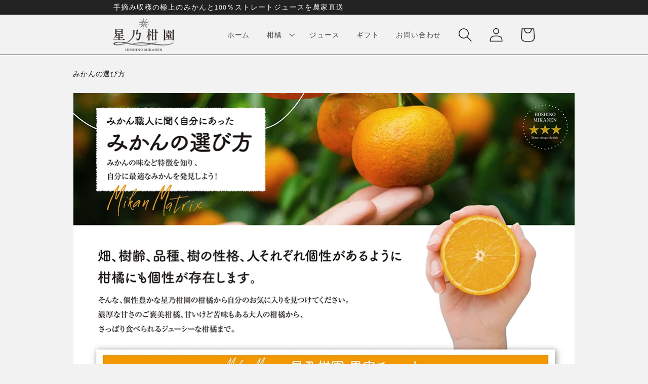

--- FILE ---
content_type: text/css
request_url: https://hoshinomikanen.jp/cdn/shop/t/1/assets/hoshino.css?v=110364634764569300901671282740
body_size: 1791
content:
html{margin:0;padding:0;font-size:14px}body{margin:0;padding:0;background-color:#f2f2f2}body#footer{background-color:transparent}a{text-decoration:none;color:#000;transition:all .3s ease}a:hover{color:#d39a20;opacity:.8}.container{max-width:1290px;margin:0 auto}.container .gap{margin-top:50px}.adjuster{width:1120px;margin:0 auto;position:relative}.sp{display:none}.pc{display:block}.gentl-showup{transition:all .5s ease-in;transform:translateY(30px);opacity:0}.gentl-showup.showup-1{transform:translateY(0);opacity:1}header{display:block}header .lead{height:30px;line-height:30px;font-size:.8rem;background-color:#000;color:#fff;text-align:left}header .kanban{height:80px;border-bottom:1px solid black}header .kanban .container{height:100%}header .kanban .adjuster{height:100%}header .kanban h1{margin:5px 0 0;width:190px;height:calc(100% - 10px);float:left}header .kanban h1 a{display:block;width:100%;height:100%;background-image:url(../images/logo.png);background-repeat:no-repeat;background-size:contain;overflow:hidden;text-indent:-1000px}header .kanban .menu-trigger{display:none}header .kanban nav{position:absolute;top:50%;transform:translateY(-50%);right:0}header .kanban nav ul{margin:0;padding:0;list-style-type:none}header .kanban nav ul li{display:block;float:left;margin-right:35px}header .kanban nav ul li:last-child{margin-right:0}main .adjuster{width:992px;margin:0 auto;text-align:left}main .adjuster.auto{width:1120px}main .main-slider{height:436px;max-width:992px;margin-bottom:10px;overflow:hidden}main .main-slider .sp{display:none}main .main-slider .pc{display:block}main .ban.three{display:flex;justify-content:space-between;position:relative;overflow:hidden;margin-bottom:10px}main .ban.three a{display:block;margin-right:10px;padding:5px;background-color:#fff;box-sizing:border-box}main .ban.three a:nth-child(3n){margin-right:0}main .ban.three a img{display:block;width:100%}main .ban.wide a{display:block;height:auto}main .ban.wide a img{display:block;width:100%}main .howto{margin-bottom:20px}main .news{background-color:#fff;padding:1rem;text-align:center;margin-bottom:15px;position:relative;max-height:200px;overflow:auto}main .news strong{display:block;margin-bottom:1rem}main .news p{text-align:left;display:block;position:relative;margin:0 auto;margin-bottom:1rem;width:auto;padding-left:150px}main .news p b{font-weight:400;position:absolute;left:0;width:140px;text-align:right;font-family:Arial,Helvetica,sans-serif}main .news p:last-child{margin-bottom:0}main .tabcontrol{overflow:hidden}main .tabcontrol .tabs{overflow:hidden;text-align:center}main .tabcontrol .tabs ul{margin:0;padding:0;list-style-type:none;display:flex;justify-content:center}main .tabcontrol .tabs ul li{display:block;float:left}main .tabcontrol .tabs ul li a{height:50px;line-height:50px;padding:0 1rem;cursor:pointer}main .tabcontrol .tabs ul li.active{background-color:#fff}main .tabcontrol .pages{background-color:#fff;padding:23px 23px 0;box-sizing:border-box;overflow:hidden;margin-bottom:19px;height:auto!important}main .tabcontrol .pages .page{display:none;transition:all .3s ease;overflow:hidden;opacity:0;visibility:hidden}main .tabcontrol .pages .page.active{display:flex;flex-wrap:wrap;opacity:1;visibility:visible}main .tabcontrol .pages p.empty{flex-grow:1;text-align:center;display:block;margin:0 0 23px}main .tabcontrol .pages a{display:block;width:232px;float:left;margin-right:6px;text-align:left;line-height:140%;margin-bottom:23px}main .tabcontrol .pages a:nth-child(4n){margin-right:0}main .tabcontrol .pages a:nth-child(4n+1){clear:both}main .tabcontrol .pages a p{display:inline-block;margin:0 0 4px;text-decoration:none;line-height:140%;border-bottom:1px solid transparent}main .tabcontrol .pages a .price{font-weight:400;text-align:center;font-family:sans-serif;font-size:1.15rem}main .tabcontrol .pages a img{display:block;width:100%;margin-bottom:10px}main .title{line-height:140%;padding:.5rem;font-weight:700}main .misc{overflow:hidden;margin-bottom:18px}main .misc .section{margin-bottom:6px}main .misc .section:last-child{margin-bottom:0}main .misc .left{width:742px;float:left}main .misc .left .message{background-color:#fff;height:70px}main .misc .left .push{overflow:hidden}main .misc .left .push a{display:block;float:left;width:244px;margin-right:5px;padding:5px;box-sizing:border-box;background-color:#fff}main .misc .left .push a p{display:block;margin:0 0 4px;text-align:left;line-height:140%}main .misc .left .push a .price{font-weight:400;display:block;text-align:center;font-family:sans-serif;margin-bottom:15px;font-size:1.15rem}main .misc .left .push a .cart{display:block;background-color:#333;color:#fff;text-align:center;margin-bottom:5px;line-height:38px;border-radius:5px}main .misc .left .push a:hover .cart{background-color:#d39a20}main .misc .left .push a img{display:block;width:100%;margin-bottom:15px}main .misc .left .push a:nth-child(3n){margin-right:0}main .misc .right{width:245px;float:right}main .misc .right .ban a{display:block}main .misc .right .ban img{display:block;width:100%}main .misc .right .ban.logo a{background-color:#fff;padding:8px 0}main .misc .right .strings{line-height:1rem;padding:.5rem;background-color:#fff}main .menu .section{margin-bottom:6px}main .menu .list ul{margin:0 0 7px;padding:0;list-style-type:none;overflow:hidden}main .menu .list ul li{display:block;width:24.5875%;margin-right:.55%;margin-bottom:6px;float:left}main .menu .list ul li a{background-color:#fff;line-height:50px;display:block;text-align:center}main .menu .list ul li a br{display:none}main .menu .list ul li:nth-child(4n){margin-right:0}main .menu .list.category-menu{background-color:#fff;margin-bottom:20px}main .menu .list.category-menu ul li a{background-color:transparent}main .menu .list.category-menu ul li:nth-child(5) a,main .menu .list.category-menu ul li:nth-child(6) a,main .menu .list.category-menu ul li:nth-child(7) a,main .menu .list.category-menu ul li:nth-child(8) a{border:0}main .menu .list.price-range ul li{width:16.2083333333%;box-sizing:border-box}main .menu .list.price-range ul li a{background-color:transparent;border-right:1px solid #888}main .menu .list.price-range ul li:nth-child(4n){margin-right:.55%}main .menu .list.price-range ul li:nth-child(6n){margin-right:0%}main .menu .list.price-range ul li:nth-child(6n) a{border-right:0}main .contents{overflow:hidden}main .contents a{display:block;float:left;margin-right:6px;margin-bottom:6px;padding:5px;box-sizing:border-box;background-color:#fff}main .contents img{display:block;width:100%}main .contents p{display:block;padding:0 1rem}main .contents.master{display:flex;margin-bottom:18px}main .contents.master a:nth-child(2n){margin-right:0}main .contents.sub{margin-bottom:15px}main .contents.sub a{width:24%;margin-right:1.3333333333%}main .contents.sub a:nth-child(4n){margin-right:0}main .sns{overflow:hidden;background-color:#fff}main .sns .title{font-weight:700;text-align:center;display:block;padding:40px 0 14px;margin:0}main .sns #instagram{overflow:hidden;padding:26px}main .sns #instagram a{display:block;width:180px;float:left;margin-right:10px;margin-bottom:10px}main .sns #instagram a img{display:block;width:100%}main .sns #instagram a:nth-child(5n){margin-right:0}main .sns #instagram a:nth-child(5n+1){clear:both}main .sns #instagram a:nth-child(16),main .sns #instagram a:nth-child(17),main .sns #instagram a:nth-child(18),main .sns #instagram a:nth-child(19),main .sns #instagram a:nth-child(20){margin-bottom:0}footer{padding-top:70px;display:block;text-align:left}footer .guide{overflow:hidden;margin-bottom:110px;font-size:.9rem;display:flex;justify-content:space-between}footer .guide section{width:calc(33.3333333333% - 30px)}footer .guide section:nth-child(3n){margin-right:0}footer .guide section .title{padding:.5rem 0;border-bottom:1px solid black;margin-bottom:20px;font-weight:700}footer .guide section article strong{display:block}footer .guide section article p{line-height:180%}footer .guide section article ul{margin:0;padding:0;list-style-type:disc}footer .guide section article ul li{margin-left:2rem}footer .guide section article ul li a{display:block;padding:3px 0}footer .copyright{font-size:.8rem;display:block;text-align:center;margin-bottom:40px}.features{display:block;max-width:992px;margin:0 auto}.features .imagelist img{display:block;margin:auto}@media only screen and (max-width: 767px){html{font-size:14px}body{margin:0;padding:0}a{text-decoration:none;color:#000;transition:all .3s ease;transition:none}a:hover{color:#d39a20;opacity:.8}.container{width:auto;margin:0 auto}.container .gap{margin:20px 10px 0}.adjuster{width:auto;margin:0 auto;position:relative}header{display:block}header .lead{height:auto;line-height:140%;background-color:#000;color:#fff;font-size:.8rem;padding:.4rem}header .kanban{height:80px;border-bottom:1px solid black;background-color:#fff}header .kanban .adjuster{height:100%}header .kanban h1{margin:0;width:150px;height:38px;float:none;position:absolute;top:50%;left:50%;transform:translate(-50%,-50%)}header .kanban nav{display:none;left:0;position:absolute;top:81px;background-color:#fff;transform:translate(0);right:0;z-index:100}header .kanban nav ul{margin:0;padding:1rem;list-style-type:none;box-sizing:border-box}header .kanban nav ul li{display:block;float:none;margin:0}header .kanban nav ul li a{display:block;padding:1rem;border-bottom:1px solid #999}header .kanban nav ul li:last-child a{border-bottom:0}header .kanban .menu-trigger.active+nav{display:block}header .kanban .menu-trigger,header .kanban .menu-trigger span{display:inline-block;transition:all .4s;box-sizing:border-box}header .kanban .menu-trigger{position:absolute;right:15px;top:50%;transform:translateY(-50%);width:40px;height:32px}header .kanban .menu-trigger span{position:absolute;left:0;width:100%;height:2px;background-color:#000;border-radius:4px}header .kanban .menu-trigger span:nth-of-type(1){top:0}header .kanban .menu-trigger span:nth-of-type(2){top:15px}header .kanban .menu-trigger span:nth-of-type(3){bottom:0}header .kanban .menu-trigger.active span:nth-of-type(1){transform:translateY(15px) rotate(-315deg)}header .kanban .menu-trigger.active span:nth-of-type(2){opacity:0}header .kanban .menu-trigger.active span:nth-of-type(3){transform:translateY(-15px) rotate(315deg)}main .adjuster{width:auto;margin:0 auto}main .adjuster.auto{width:auto}main .main-slider{height:auto;width:auto;margin-bottom:10px}main .ban.three{background-color:#fff;padding:0;margin-bottom:10px}main .ban.three a{display:block;width:324px;float:left;margin:0}main .ban.three a:nth-child(3n){margin:0}main .ban.wide{background-color:#fff;padding:10px}main .howto{margin-bottom:10px}main .news{background-color:transparent}main .news strong{margin-bottom:0}main .news p{margin:0;padding-left:100px}main .news p b{width:90px}main .tabcontrol{overflow:hidden}main .tabcontrol .tabs ul{margin:0;padding:0;list-style-type:none;display:inline-block;vertical-align:bottom}main .tabcontrol .tabs ul li{display:block;float:left}main .tabcontrol .tabs ul li a{display:block;height:auto;line-height:100%;padding:1rem 1.5rem}main .tabcontrol .pages{padding:10px 5px;margin-bottom:10px;height:auto!important}main .tabcontrol .pages .page{display:none;transition:all .3s ease;overflow:visible;opacity:0;visibility:hidden}main .tabcontrol .pages .page.active{display:block}main .tabcontrol .pages a{display:block;width:none;float:left;padding:0 5px;margin:0 0 5px}main .tabcontrol .pages a:nth-child(4n){margin-right:0}main .tabcontrol .pages a:nth-child(4n+1){clear:none}main .tabcontrol .pages a p{margin-bottom:9px}main .tabcontrol .pages a img{margin-bottom:10px}main .tabcontrol .pages p.empty{font-size:.85rem;margin:10px 0}main .title{padding:.5rem;font-size:1rem}main .misc{overflow:hidden;margin-bottom:0}main .misc .section{margin-bottom:6px}main .misc .section:last-child{margin-bottom:0}main .misc .left{width:auto;float:none;margin-bottom:12px;background-color:#fff;padding-bottom:20px}main .misc .left .message{background-color:#fff;height:70px}main .misc .left .push{overflow:visible;padding:5px}main .misc .left .push a{display:block;float:left;width:auto;margin-right:0;padding:5px;box-sizing:border-box;background-color:#fff}main .misc .left .push a p{margin:0 0 9px}main .misc .left .push a .price{letter-spacing:0}main .misc .left .push a .cart{display:block;background-color:#333;color:#fff;text-align:center;margin-bottom:17px;line-height:38px;border-radius:5px}main .misc .left .push a:hover .cart{background-color:#d39a20}main .misc .left .push a img{display:block;width:100%;margin-bottom:15px}main .misc .left .push a:nth-child(3n){margin-right:0}main .misc .right{width:100%;float:none}main .misc .right .logo{display:none}main .misc .right .title{display:none}main .misc .right .ban{width:49%;margin-right:2%;float:left}main .misc .right .section:last-child{margin-right:0}main .menu .section{margin-bottom:6px}main .menu .list ul li{width:32%;height:42px;float:left;display:block;position:relative;font-size:.8rem}main .menu .list ul li a{line-height:100%;padding:1rem;position:absolute;box-sizing:border-box;width:100%;font-size:1rem;top:50%;transform:translateY(-50%);background-color:transparent;line-height:120%}main .menu .list ul li a br{display:inline}main .menu .list.category-menu{background-color:transparent;margin-bottom:20px}main .menu .list.category-menu ul li{margin-right:0;width:33.333333333%;border-right:1px solid #888;box-sizing:border-box}main .menu .list.category-menu ul li a{background-color:transparent}main .menu .list.category-menu ul li:nth-child(4n),main .menu .list.category-menu ul li:nth-child(5n),main .menu .list.category-menu ul li:nth-child(6n),main .menu .list.category-menu ul li:nth-child(7n),main .menu .list.category-menu ul li:nth-child(8n){border-right:1px solid #888}main .menu .list.category-menu ul li:nth-child(3n){border:0}main .menu .list.category-menu ul li:nth-child(3n+1){clear:both}main .menu .list.price-range ul li{width:33.3333333%;box-sizing:border-box;margin:0}main .menu .list.price-range ul li a{background-color:transparent;border-right:1px solid #888}main .menu .list.price-range ul li:nth-child(3n){margin-right:0;border-right:0}main .menu .list.price-range ul li:nth-child(3n) a{border-right:0}main .menu .list.price-range ul li:nth-child(3n+1){clear:both}main .menu .list.price-range ul li:nth-child(4n){margin-right:0}main .contents{overflow:hidden}main .contents a{float:none;margin:0 0 6px;padding:5px}main .contents p{display:block;padding:0 .5rem;margin:.5rem 0 0;font-size:.9rem;letter-spacing:0;line-height:140%}main .contents.master a{width:auto}main .contents.master a:nth-child(2n){margin-right:0}main .contents.sub{margin-bottom:15px}main .contents.sub a{float:left;width:49%;margin-right:2%}main .contents.sub a:nth-child(4n){margin-right:2%}main .contents.sub a:nth-child(2n){margin-right:0}main .sns .title{font-weight:700;text-align:center;display:block;padding:20px 0 14px}main .sns #instagram{overflow:hidden;padding:10px}main .sns #instagram a{display:block;width:32%;float:left;margin-right:2%;margin-bottom:10px}main .sns #instagram a img{display:block;width:100%}main .sns #instagram a:nth-child(5n){margin-right:2%}main .sns #instagram a:nth-child(5n+1){clear:none}main .sns #instagram a:nth-child(3n){margin-right:0%}main .sns #instagram a:nth-child(3n+1){clear:both}main .sns #instagram a:nth-child(n){margin-bottom:10px}main .sns #instagram a:nth-child(19),main .sns #instagram a:nth-child(20){display:none}footer{padding-top:70px;display:block}footer .guide{overflow:hidden;margin-bottom:40x;margin:10px}footer .guide section{width:auto;margin-right:0;display:none;flex-grow:1}footer .guide section:nth-child(3n){margin-right:0}footer .guide section .title{padding:.5rem 0;border-bottom:1px solid black;margin-bottom:20px}footer .guide section article strong{display:block}footer .guide section article ul{margin:0;padding:0;list-style-type:none}footer .guide section article ul li{margin-left:0}footer .guide section:last-child{display:block}footer .guide section:last-child a{display:block;padding:1rem;text-align:center}footer .copyright{font-size:.8rem;display:block;text-align:center;margin-bottom:20px}}
/*# sourceMappingURL=/cdn/shop/t/1/assets/hoshino.css.map?v=110364634764569300901671282740 */


--- FILE ---
content_type: text/css
request_url: https://hoshinomikanen.jp/cdn/shop/t/1/assets/section-main-page.css?v=61168319116355037541671284975
body_size: -504
content:
.page-title {
  margin-top: 0;
}

.main-page-title {
  margin-bottom: 1rem;
  font-size:1rem;
  
}

@media screen and (min-width: 750px) {
  .main-page-title {
    margin-bottom: 2rem;
  }
}

.page-placeholder-wrapper {
  display: flex;
  justify-content: center;
}

.page-placeholder {
  width: 52.5rem;
  height: 52.5rem;
}


--- FILE ---
content_type: text/javascript
request_url: https://hoshinomikanen.jp/cdn/shop/t/1/assets/instagram.js?v=29236614966327922221671267938
body_size: -276
content:
$(function(){$("#instagram").addClass("loading"),$.ajax({type:"GET",url:"https://graph.facebook.com/v14.0/17841444491715118?fields=name%2Cmedia.limit(10)%7Bcaption%2Clike_count%2Cmedia_url%2Cpermalink%2Ctimestamp%2Cthumbnail_url%2Cmedia_type%2Cusername%7D&access_token=EAAc4rgHbOQkBAPF4KqTLrth0pZCbuW4e4zYJj9LRzoRKQP0JvM4ddJMXlUZAKq8nZAF7jyaMyibUoBeXNfWZAha0MqBM6jdDCI18kPRZBxRC4Dv963L1yDtZCkqVDOkbv4ZC3QoxOtfZAuUtC1U4qmgILPKog7xynZAaXP3izytXZCtw4KD8Of1KTRh",dataType:"json",success:function(json){var ig=json.media.data;console.log(ig);for(var html="",i=0;i<ig.length;i++){var link=ig[i].permalink,image;ig[i].thumbnail_url?image=ig[i].thumbnail_url:image=ig[i].media_url,html+='<a href="'+ig[i].permalink+'" target="_blank"><img src="'+image+'"></a></div>'}$("#instagram").append(html),$("#instagram").removeClass("loading")}})});
//# sourceMappingURL=/cdn/shop/t/1/assets/instagram.js.map?v=29236614966327922221671267938


--- FILE ---
content_type: text/javascript
request_url: https://hoshinomikanen.jp/cdn/shop/t/1/assets/hoshino.js?v=45570835624183034221671280811
body_size: -94
content:
$(function(){$(".menu-trigger").on("click",function(){$(this).toggleClass("active")}),$(".main-slider").slick({dots:!0,infinite:!0,speed:300,slidesToShow:1,slidesToScroll:1,arrows:!1,autoplay:!0,autoplaySpeed:1e4,adaptiveHeight:!0});var changeTab=function(tabName){console.log($(".tabcontrol .tabs li ."+tabName)),$(".tabcontrol .tabs li").removeClass("active"),$(".tabcontrol .tabs ul li").each(function(){var thisTab=$(this).data("tab");thisTab==tabName&&$(this).addClass("active")}),$(".pages .page").removeClass("active"),$(".pages .page."+tabName).addClass("active")};changeTab($(".tabcontrol .tabs ul li:first-child").data("tab")),$(".tabcontrol .tabs li a").on("click",function(){var tabName=$(this).parent("li").data("tab"),width=$(window).width();changeTab(tabName),width<=767&&($notInitedPage=$(".pages .page.active").not(".inited"),$notInitedPage.length&&($emptySlide=!!$notInitedPage.find(".empty").length,$emptySlide||($notInitedPage.slick("setPosition"),$notInitedPage.addClass("inited"))))});function sliderSetting(){var width=$(window).width();width<=767?($(".flexible-image-display a img").each(function(){var spSrc=$(this).data("sp");spSrc!=null&&$(this).attr("src",$(this).data("sp"))}),$(".pages .page").each(function(){$(this).find(".empty").length==0&&($newSlick=$(this).not(".slick-initialized"),$newSlick.slick({autoplay:!1,autoplaySpeed:8e3,dots:!0,infinite:!0,speed:300,slidesToShow:2,slidesToScroll:1}))}),$(".misc .push").not(".slick-initialized").slick({autoplay:!1,autoplaySpeed:8e3,dots:!0,infinite:!0,speed:300,slidesToShow:2,slidesToScroll:1}),$(".ban.three").not(".slick-initialized").slick({autoplay:!0,autoplaySpeed:8e3,dots:!1,infinite:!0,speed:300,slidesToShow:2,slidesToScroll:1})):($(".flexible-image-display a img").each(function(){var spSrc=$(this).data("pc");spSrc!=null&&$(this).attr("src",$(this).data("pc"))}),$(".pages .page.slick-initialized").slick("unslick"),$(".misc .push.slick-initialized").slick("unslick"),$(".ban.three.slick-initialized").slick("unslick"),$(".pages").height($(".pages .page.active").height()))}sliderSetting(),$(window).on("resize",function(){sliderSetting()}),$(".gentl-showup").on("inview",function(){$(this).stop().addClass("showup-1")})});
//# sourceMappingURL=/cdn/shop/t/1/assets/hoshino.js.map?v=45570835624183034221671280811
